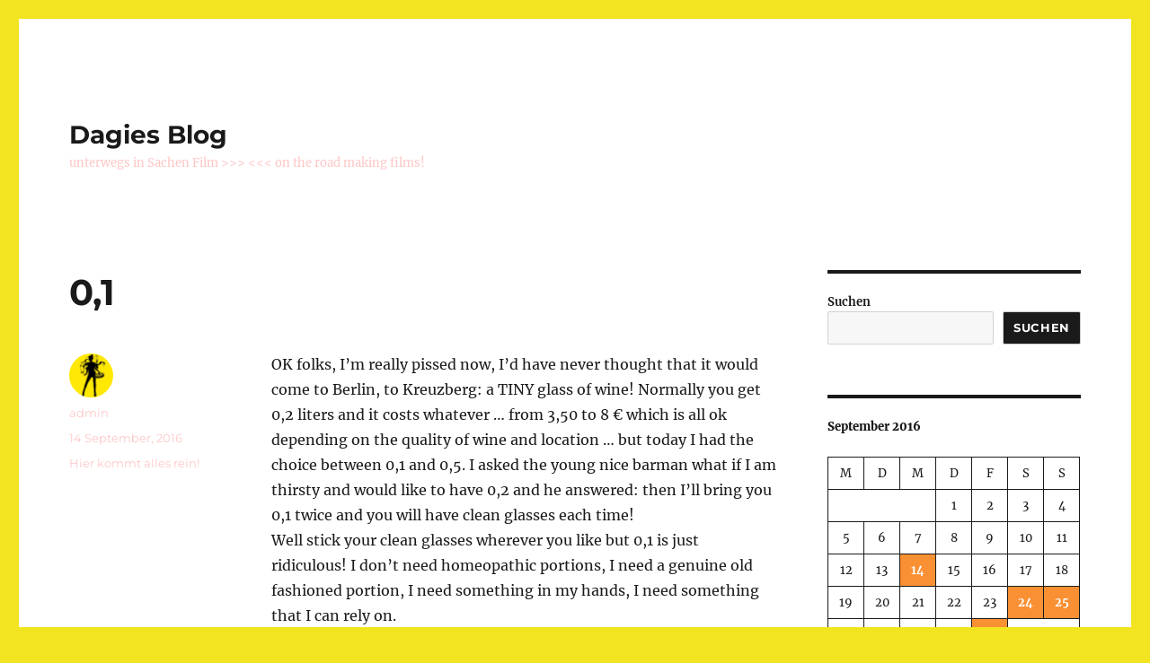

--- FILE ---
content_type: text/html; charset=UTF-8
request_url: https://lablog.dagiebrundert.de/2016/09/14/01/
body_size: 15194
content:
<!DOCTYPE html>
<html lang="de" class="no-js">
<head>
	<meta charset="UTF-8">
	<meta name="viewport" content="width=device-width, initial-scale=1.0">
	<link rel="profile" href="https://gmpg.org/xfn/11">
		<link rel="pingback" href="https://lablog.dagiebrundert.de/xmlrpc.php">
		<script>
(function(html){html.className = html.className.replace(/\bno-js\b/,'js')})(document.documentElement);
//# sourceURL=twentysixteen_javascript_detection
</script>
<title>0,1 &#8211; Dagies Blog</title>
<meta name='robots' content='max-image-preview:large' />
<link rel="alternate" type="application/rss+xml" title="Dagies Blog &raquo; Feed" href="https://lablog.dagiebrundert.de/feed/" />
<link rel="alternate" type="application/rss+xml" title="Dagies Blog &raquo; Kommentar-Feed" href="https://lablog.dagiebrundert.de/comments/feed/" />
<link rel="alternate" type="application/rss+xml" title="Dagies Blog &raquo; 0,1-Kommentar-Feed" href="https://lablog.dagiebrundert.de/2016/09/14/01/feed/" />
<link rel="alternate" title="oEmbed (JSON)" type="application/json+oembed" href="https://lablog.dagiebrundert.de/wp-json/oembed/1.0/embed?url=https%3A%2F%2Flablog.dagiebrundert.de%2F2016%2F09%2F14%2F01%2F" />
<link rel="alternate" title="oEmbed (XML)" type="text/xml+oembed" href="https://lablog.dagiebrundert.de/wp-json/oembed/1.0/embed?url=https%3A%2F%2Flablog.dagiebrundert.de%2F2016%2F09%2F14%2F01%2F&#038;format=xml" />
<style id='wp-img-auto-sizes-contain-inline-css'>
img:is([sizes=auto i],[sizes^="auto," i]){contain-intrinsic-size:3000px 1500px}
/*# sourceURL=wp-img-auto-sizes-contain-inline-css */
</style>
<style id='wp-emoji-styles-inline-css'>

	img.wp-smiley, img.emoji {
		display: inline !important;
		border: none !important;
		box-shadow: none !important;
		height: 1em !important;
		width: 1em !important;
		margin: 0 0.07em !important;
		vertical-align: -0.1em !important;
		background: none !important;
		padding: 0 !important;
	}
/*# sourceURL=wp-emoji-styles-inline-css */
</style>
<style id='wp-block-library-inline-css'>
:root{--wp-block-synced-color:#7a00df;--wp-block-synced-color--rgb:122,0,223;--wp-bound-block-color:var(--wp-block-synced-color);--wp-editor-canvas-background:#ddd;--wp-admin-theme-color:#007cba;--wp-admin-theme-color--rgb:0,124,186;--wp-admin-theme-color-darker-10:#006ba1;--wp-admin-theme-color-darker-10--rgb:0,107,160.5;--wp-admin-theme-color-darker-20:#005a87;--wp-admin-theme-color-darker-20--rgb:0,90,135;--wp-admin-border-width-focus:2px}@media (min-resolution:192dpi){:root{--wp-admin-border-width-focus:1.5px}}.wp-element-button{cursor:pointer}:root .has-very-light-gray-background-color{background-color:#eee}:root .has-very-dark-gray-background-color{background-color:#313131}:root .has-very-light-gray-color{color:#eee}:root .has-very-dark-gray-color{color:#313131}:root .has-vivid-green-cyan-to-vivid-cyan-blue-gradient-background{background:linear-gradient(135deg,#00d084,#0693e3)}:root .has-purple-crush-gradient-background{background:linear-gradient(135deg,#34e2e4,#4721fb 50%,#ab1dfe)}:root .has-hazy-dawn-gradient-background{background:linear-gradient(135deg,#faaca8,#dad0ec)}:root .has-subdued-olive-gradient-background{background:linear-gradient(135deg,#fafae1,#67a671)}:root .has-atomic-cream-gradient-background{background:linear-gradient(135deg,#fdd79a,#004a59)}:root .has-nightshade-gradient-background{background:linear-gradient(135deg,#330968,#31cdcf)}:root .has-midnight-gradient-background{background:linear-gradient(135deg,#020381,#2874fc)}:root{--wp--preset--font-size--normal:16px;--wp--preset--font-size--huge:42px}.has-regular-font-size{font-size:1em}.has-larger-font-size{font-size:2.625em}.has-normal-font-size{font-size:var(--wp--preset--font-size--normal)}.has-huge-font-size{font-size:var(--wp--preset--font-size--huge)}.has-text-align-center{text-align:center}.has-text-align-left{text-align:left}.has-text-align-right{text-align:right}.has-fit-text{white-space:nowrap!important}#end-resizable-editor-section{display:none}.aligncenter{clear:both}.items-justified-left{justify-content:flex-start}.items-justified-center{justify-content:center}.items-justified-right{justify-content:flex-end}.items-justified-space-between{justify-content:space-between}.screen-reader-text{border:0;clip-path:inset(50%);height:1px;margin:-1px;overflow:hidden;padding:0;position:absolute;width:1px;word-wrap:normal!important}.screen-reader-text:focus{background-color:#ddd;clip-path:none;color:#444;display:block;font-size:1em;height:auto;left:5px;line-height:normal;padding:15px 23px 14px;text-decoration:none;top:5px;width:auto;z-index:100000}html :where(.has-border-color){border-style:solid}html :where([style*=border-top-color]){border-top-style:solid}html :where([style*=border-right-color]){border-right-style:solid}html :where([style*=border-bottom-color]){border-bottom-style:solid}html :where([style*=border-left-color]){border-left-style:solid}html :where([style*=border-width]){border-style:solid}html :where([style*=border-top-width]){border-top-style:solid}html :where([style*=border-right-width]){border-right-style:solid}html :where([style*=border-bottom-width]){border-bottom-style:solid}html :where([style*=border-left-width]){border-left-style:solid}html :where(img[class*=wp-image-]){height:auto;max-width:100%}:where(figure){margin:0 0 1em}html :where(.is-position-sticky){--wp-admin--admin-bar--position-offset:var(--wp-admin--admin-bar--height,0px)}@media screen and (max-width:600px){html :where(.is-position-sticky){--wp-admin--admin-bar--position-offset:0px}}

/*# sourceURL=wp-block-library-inline-css */
</style><style id='wp-block-calendar-inline-css'>
.wp-block-calendar{text-align:center}.wp-block-calendar td,.wp-block-calendar th{border:1px solid;padding:.25em}.wp-block-calendar th{font-weight:400}.wp-block-calendar caption{background-color:inherit}.wp-block-calendar table{border-collapse:collapse;width:100%}.wp-block-calendar table.has-background th{background-color:inherit}.wp-block-calendar table.has-text-color th{color:inherit}.wp-block-calendar :where(table:not(.has-text-color)){color:#40464d}.wp-block-calendar :where(table:not(.has-text-color)) td,.wp-block-calendar :where(table:not(.has-text-color)) th{border-color:#ddd}:where(.wp-block-calendar table:not(.has-background) th){background:#ddd}
/*# sourceURL=https://lablog.dagiebrundert.de/wp-includes/blocks/calendar/style.min.css */
</style>
<style id='wp-block-search-inline-css'>
.wp-block-search__button{margin-left:10px;word-break:normal}.wp-block-search__button.has-icon{line-height:0}.wp-block-search__button svg{height:1.25em;min-height:24px;min-width:24px;width:1.25em;fill:currentColor;vertical-align:text-bottom}:where(.wp-block-search__button){border:1px solid #ccc;padding:6px 10px}.wp-block-search__inside-wrapper{display:flex;flex:auto;flex-wrap:nowrap;max-width:100%}.wp-block-search__label{width:100%}.wp-block-search.wp-block-search__button-only .wp-block-search__button{box-sizing:border-box;display:flex;flex-shrink:0;justify-content:center;margin-left:0;max-width:100%}.wp-block-search.wp-block-search__button-only .wp-block-search__inside-wrapper{min-width:0!important;transition-property:width}.wp-block-search.wp-block-search__button-only .wp-block-search__input{flex-basis:100%;transition-duration:.3s}.wp-block-search.wp-block-search__button-only.wp-block-search__searchfield-hidden,.wp-block-search.wp-block-search__button-only.wp-block-search__searchfield-hidden .wp-block-search__inside-wrapper{overflow:hidden}.wp-block-search.wp-block-search__button-only.wp-block-search__searchfield-hidden .wp-block-search__input{border-left-width:0!important;border-right-width:0!important;flex-basis:0;flex-grow:0;margin:0;min-width:0!important;padding-left:0!important;padding-right:0!important;width:0!important}:where(.wp-block-search__input){appearance:none;border:1px solid #949494;flex-grow:1;font-family:inherit;font-size:inherit;font-style:inherit;font-weight:inherit;letter-spacing:inherit;line-height:inherit;margin-left:0;margin-right:0;min-width:3rem;padding:8px;text-decoration:unset!important;text-transform:inherit}:where(.wp-block-search__button-inside .wp-block-search__inside-wrapper){background-color:#fff;border:1px solid #949494;box-sizing:border-box;padding:4px}:where(.wp-block-search__button-inside .wp-block-search__inside-wrapper) .wp-block-search__input{border:none;border-radius:0;padding:0 4px}:where(.wp-block-search__button-inside .wp-block-search__inside-wrapper) .wp-block-search__input:focus{outline:none}:where(.wp-block-search__button-inside .wp-block-search__inside-wrapper) :where(.wp-block-search__button){padding:4px 8px}.wp-block-search.aligncenter .wp-block-search__inside-wrapper{margin:auto}.wp-block[data-align=right] .wp-block-search.wp-block-search__button-only .wp-block-search__inside-wrapper{float:right}
/*# sourceURL=https://lablog.dagiebrundert.de/wp-includes/blocks/search/style.min.css */
</style>
<style id='wp-block-search-theme-inline-css'>
.wp-block-search .wp-block-search__label{font-weight:700}.wp-block-search__button{border:1px solid #ccc;padding:.375em .625em}
/*# sourceURL=https://lablog.dagiebrundert.de/wp-includes/blocks/search/theme.min.css */
</style>
<style id='wp-block-tag-cloud-inline-css'>
.wp-block-tag-cloud{box-sizing:border-box}.wp-block-tag-cloud.aligncenter{justify-content:center;text-align:center}.wp-block-tag-cloud a{display:inline-block;margin-right:5px}.wp-block-tag-cloud span{display:inline-block;margin-left:5px;text-decoration:none}:root :where(.wp-block-tag-cloud.is-style-outline){display:flex;flex-wrap:wrap;gap:1ch}:root :where(.wp-block-tag-cloud.is-style-outline a){border:1px solid;font-size:unset!important;margin-right:0;padding:1ch 2ch;text-decoration:none!important}
/*# sourceURL=https://lablog.dagiebrundert.de/wp-includes/blocks/tag-cloud/style.min.css */
</style>
<style id='global-styles-inline-css'>
:root{--wp--preset--aspect-ratio--square: 1;--wp--preset--aspect-ratio--4-3: 4/3;--wp--preset--aspect-ratio--3-4: 3/4;--wp--preset--aspect-ratio--3-2: 3/2;--wp--preset--aspect-ratio--2-3: 2/3;--wp--preset--aspect-ratio--16-9: 16/9;--wp--preset--aspect-ratio--9-16: 9/16;--wp--preset--color--black: #000000;--wp--preset--color--cyan-bluish-gray: #abb8c3;--wp--preset--color--white: #fff;--wp--preset--color--pale-pink: #f78da7;--wp--preset--color--vivid-red: #cf2e2e;--wp--preset--color--luminous-vivid-orange: #ff6900;--wp--preset--color--luminous-vivid-amber: #fcb900;--wp--preset--color--light-green-cyan: #7bdcb5;--wp--preset--color--vivid-green-cyan: #00d084;--wp--preset--color--pale-cyan-blue: #8ed1fc;--wp--preset--color--vivid-cyan-blue: #0693e3;--wp--preset--color--vivid-purple: #9b51e0;--wp--preset--color--dark-gray: #1a1a1a;--wp--preset--color--medium-gray: #686868;--wp--preset--color--light-gray: #e5e5e5;--wp--preset--color--blue-gray: #4d545c;--wp--preset--color--bright-blue: #007acc;--wp--preset--color--light-blue: #9adffd;--wp--preset--color--dark-brown: #402b30;--wp--preset--color--medium-brown: #774e24;--wp--preset--color--dark-red: #640c1f;--wp--preset--color--bright-red: #ff675f;--wp--preset--color--yellow: #ffef8e;--wp--preset--gradient--vivid-cyan-blue-to-vivid-purple: linear-gradient(135deg,rgb(6,147,227) 0%,rgb(155,81,224) 100%);--wp--preset--gradient--light-green-cyan-to-vivid-green-cyan: linear-gradient(135deg,rgb(122,220,180) 0%,rgb(0,208,130) 100%);--wp--preset--gradient--luminous-vivid-amber-to-luminous-vivid-orange: linear-gradient(135deg,rgb(252,185,0) 0%,rgb(255,105,0) 100%);--wp--preset--gradient--luminous-vivid-orange-to-vivid-red: linear-gradient(135deg,rgb(255,105,0) 0%,rgb(207,46,46) 100%);--wp--preset--gradient--very-light-gray-to-cyan-bluish-gray: linear-gradient(135deg,rgb(238,238,238) 0%,rgb(169,184,195) 100%);--wp--preset--gradient--cool-to-warm-spectrum: linear-gradient(135deg,rgb(74,234,220) 0%,rgb(151,120,209) 20%,rgb(207,42,186) 40%,rgb(238,44,130) 60%,rgb(251,105,98) 80%,rgb(254,248,76) 100%);--wp--preset--gradient--blush-light-purple: linear-gradient(135deg,rgb(255,206,236) 0%,rgb(152,150,240) 100%);--wp--preset--gradient--blush-bordeaux: linear-gradient(135deg,rgb(254,205,165) 0%,rgb(254,45,45) 50%,rgb(107,0,62) 100%);--wp--preset--gradient--luminous-dusk: linear-gradient(135deg,rgb(255,203,112) 0%,rgb(199,81,192) 50%,rgb(65,88,208) 100%);--wp--preset--gradient--pale-ocean: linear-gradient(135deg,rgb(255,245,203) 0%,rgb(182,227,212) 50%,rgb(51,167,181) 100%);--wp--preset--gradient--electric-grass: linear-gradient(135deg,rgb(202,248,128) 0%,rgb(113,206,126) 100%);--wp--preset--gradient--midnight: linear-gradient(135deg,rgb(2,3,129) 0%,rgb(40,116,252) 100%);--wp--preset--font-size--small: 13px;--wp--preset--font-size--medium: 20px;--wp--preset--font-size--large: 36px;--wp--preset--font-size--x-large: 42px;--wp--preset--spacing--20: 0.44rem;--wp--preset--spacing--30: 0.67rem;--wp--preset--spacing--40: 1rem;--wp--preset--spacing--50: 1.5rem;--wp--preset--spacing--60: 2.25rem;--wp--preset--spacing--70: 3.38rem;--wp--preset--spacing--80: 5.06rem;--wp--preset--shadow--natural: 6px 6px 9px rgba(0, 0, 0, 0.2);--wp--preset--shadow--deep: 12px 12px 50px rgba(0, 0, 0, 0.4);--wp--preset--shadow--sharp: 6px 6px 0px rgba(0, 0, 0, 0.2);--wp--preset--shadow--outlined: 6px 6px 0px -3px rgb(255, 255, 255), 6px 6px rgb(0, 0, 0);--wp--preset--shadow--crisp: 6px 6px 0px rgb(0, 0, 0);}:where(.is-layout-flex){gap: 0.5em;}:where(.is-layout-grid){gap: 0.5em;}body .is-layout-flex{display: flex;}.is-layout-flex{flex-wrap: wrap;align-items: center;}.is-layout-flex > :is(*, div){margin: 0;}body .is-layout-grid{display: grid;}.is-layout-grid > :is(*, div){margin: 0;}:where(.wp-block-columns.is-layout-flex){gap: 2em;}:where(.wp-block-columns.is-layout-grid){gap: 2em;}:where(.wp-block-post-template.is-layout-flex){gap: 1.25em;}:where(.wp-block-post-template.is-layout-grid){gap: 1.25em;}.has-black-color{color: var(--wp--preset--color--black) !important;}.has-cyan-bluish-gray-color{color: var(--wp--preset--color--cyan-bluish-gray) !important;}.has-white-color{color: var(--wp--preset--color--white) !important;}.has-pale-pink-color{color: var(--wp--preset--color--pale-pink) !important;}.has-vivid-red-color{color: var(--wp--preset--color--vivid-red) !important;}.has-luminous-vivid-orange-color{color: var(--wp--preset--color--luminous-vivid-orange) !important;}.has-luminous-vivid-amber-color{color: var(--wp--preset--color--luminous-vivid-amber) !important;}.has-light-green-cyan-color{color: var(--wp--preset--color--light-green-cyan) !important;}.has-vivid-green-cyan-color{color: var(--wp--preset--color--vivid-green-cyan) !important;}.has-pale-cyan-blue-color{color: var(--wp--preset--color--pale-cyan-blue) !important;}.has-vivid-cyan-blue-color{color: var(--wp--preset--color--vivid-cyan-blue) !important;}.has-vivid-purple-color{color: var(--wp--preset--color--vivid-purple) !important;}.has-black-background-color{background-color: var(--wp--preset--color--black) !important;}.has-cyan-bluish-gray-background-color{background-color: var(--wp--preset--color--cyan-bluish-gray) !important;}.has-white-background-color{background-color: var(--wp--preset--color--white) !important;}.has-pale-pink-background-color{background-color: var(--wp--preset--color--pale-pink) !important;}.has-vivid-red-background-color{background-color: var(--wp--preset--color--vivid-red) !important;}.has-luminous-vivid-orange-background-color{background-color: var(--wp--preset--color--luminous-vivid-orange) !important;}.has-luminous-vivid-amber-background-color{background-color: var(--wp--preset--color--luminous-vivid-amber) !important;}.has-light-green-cyan-background-color{background-color: var(--wp--preset--color--light-green-cyan) !important;}.has-vivid-green-cyan-background-color{background-color: var(--wp--preset--color--vivid-green-cyan) !important;}.has-pale-cyan-blue-background-color{background-color: var(--wp--preset--color--pale-cyan-blue) !important;}.has-vivid-cyan-blue-background-color{background-color: var(--wp--preset--color--vivid-cyan-blue) !important;}.has-vivid-purple-background-color{background-color: var(--wp--preset--color--vivid-purple) !important;}.has-black-border-color{border-color: var(--wp--preset--color--black) !important;}.has-cyan-bluish-gray-border-color{border-color: var(--wp--preset--color--cyan-bluish-gray) !important;}.has-white-border-color{border-color: var(--wp--preset--color--white) !important;}.has-pale-pink-border-color{border-color: var(--wp--preset--color--pale-pink) !important;}.has-vivid-red-border-color{border-color: var(--wp--preset--color--vivid-red) !important;}.has-luminous-vivid-orange-border-color{border-color: var(--wp--preset--color--luminous-vivid-orange) !important;}.has-luminous-vivid-amber-border-color{border-color: var(--wp--preset--color--luminous-vivid-amber) !important;}.has-light-green-cyan-border-color{border-color: var(--wp--preset--color--light-green-cyan) !important;}.has-vivid-green-cyan-border-color{border-color: var(--wp--preset--color--vivid-green-cyan) !important;}.has-pale-cyan-blue-border-color{border-color: var(--wp--preset--color--pale-cyan-blue) !important;}.has-vivid-cyan-blue-border-color{border-color: var(--wp--preset--color--vivid-cyan-blue) !important;}.has-vivid-purple-border-color{border-color: var(--wp--preset--color--vivid-purple) !important;}.has-vivid-cyan-blue-to-vivid-purple-gradient-background{background: var(--wp--preset--gradient--vivid-cyan-blue-to-vivid-purple) !important;}.has-light-green-cyan-to-vivid-green-cyan-gradient-background{background: var(--wp--preset--gradient--light-green-cyan-to-vivid-green-cyan) !important;}.has-luminous-vivid-amber-to-luminous-vivid-orange-gradient-background{background: var(--wp--preset--gradient--luminous-vivid-amber-to-luminous-vivid-orange) !important;}.has-luminous-vivid-orange-to-vivid-red-gradient-background{background: var(--wp--preset--gradient--luminous-vivid-orange-to-vivid-red) !important;}.has-very-light-gray-to-cyan-bluish-gray-gradient-background{background: var(--wp--preset--gradient--very-light-gray-to-cyan-bluish-gray) !important;}.has-cool-to-warm-spectrum-gradient-background{background: var(--wp--preset--gradient--cool-to-warm-spectrum) !important;}.has-blush-light-purple-gradient-background{background: var(--wp--preset--gradient--blush-light-purple) !important;}.has-blush-bordeaux-gradient-background{background: var(--wp--preset--gradient--blush-bordeaux) !important;}.has-luminous-dusk-gradient-background{background: var(--wp--preset--gradient--luminous-dusk) !important;}.has-pale-ocean-gradient-background{background: var(--wp--preset--gradient--pale-ocean) !important;}.has-electric-grass-gradient-background{background: var(--wp--preset--gradient--electric-grass) !important;}.has-midnight-gradient-background{background: var(--wp--preset--gradient--midnight) !important;}.has-small-font-size{font-size: var(--wp--preset--font-size--small) !important;}.has-medium-font-size{font-size: var(--wp--preset--font-size--medium) !important;}.has-large-font-size{font-size: var(--wp--preset--font-size--large) !important;}.has-x-large-font-size{font-size: var(--wp--preset--font-size--x-large) !important;}
/*# sourceURL=global-styles-inline-css */
</style>

<style id='classic-theme-styles-inline-css'>
/*! This file is auto-generated */
.wp-block-button__link{color:#fff;background-color:#32373c;border-radius:9999px;box-shadow:none;text-decoration:none;padding:calc(.667em + 2px) calc(1.333em + 2px);font-size:1.125em}.wp-block-file__button{background:#32373c;color:#fff;text-decoration:none}
/*# sourceURL=/wp-includes/css/classic-themes.min.css */
</style>
<link rel='stylesheet' id='twentysixteen-fonts-css' href='https://lablog.dagiebrundert.de/wp-content/themes/twentysixteen/fonts/merriweather-plus-montserrat-plus-inconsolata.css?ver=20230328' media='all' />
<link rel='stylesheet' id='genericons-css' href='https://lablog.dagiebrundert.de/wp-content/themes/twentysixteen/genericons/genericons.css?ver=20251101' media='all' />
<link rel='stylesheet' id='twentysixteen-style-css' href='https://lablog.dagiebrundert.de/wp-content/themes/twentysixteen/style.css?ver=20251202' media='all' />
<style id='twentysixteen-style-inline-css'>

		/* Custom Link Color */
		.menu-toggle:hover,
		.menu-toggle:focus,
		a,
		.main-navigation a:hover,
		.main-navigation a:focus,
		.dropdown-toggle:hover,
		.dropdown-toggle:focus,
		.social-navigation a:hover:before,
		.social-navigation a:focus:before,
		.post-navigation a:hover .post-title,
		.post-navigation a:focus .post-title,
		.tagcloud a:hover,
		.tagcloud a:focus,
		.site-branding .site-title a:hover,
		.site-branding .site-title a:focus,
		.entry-title a:hover,
		.entry-title a:focus,
		.entry-footer a:hover,
		.entry-footer a:focus,
		.comment-metadata a:hover,
		.comment-metadata a:focus,
		.pingback .comment-edit-link:hover,
		.pingback .comment-edit-link:focus,
		.comment-reply-link,
		.comment-reply-link:hover,
		.comment-reply-link:focus,
		.required,
		.site-info a:hover,
		.site-info a:focus {
			color: #f99034;
		}

		mark,
		ins,
		button:hover,
		button:focus,
		input[type="button"]:hover,
		input[type="button"]:focus,
		input[type="reset"]:hover,
		input[type="reset"]:focus,
		input[type="submit"]:hover,
		input[type="submit"]:focus,
		.pagination .prev:hover,
		.pagination .prev:focus,
		.pagination .next:hover,
		.pagination .next:focus,
		.widget_calendar tbody a,
		.page-links a:hover,
		.page-links a:focus {
			background-color: #f99034;
		}

		input[type="date"]:focus,
		input[type="time"]:focus,
		input[type="datetime-local"]:focus,
		input[type="week"]:focus,
		input[type="month"]:focus,
		input[type="text"]:focus,
		input[type="email"]:focus,
		input[type="url"]:focus,
		input[type="password"]:focus,
		input[type="search"]:focus,
		input[type="tel"]:focus,
		input[type="number"]:focus,
		textarea:focus,
		.tagcloud a:hover,
		.tagcloud a:focus,
		.menu-toggle:hover,
		.menu-toggle:focus {
			border-color: #f99034;
		}

		@media screen and (min-width: 56.875em) {
			.main-navigation li:hover > a,
			.main-navigation li.focus > a {
				color: #f99034;
			}
		}
	

		/* Custom Secondary Text Color */

		/**
		 * IE8 and earlier will drop any block with CSS3 selectors.
		 * Do not combine these styles with the next block.
		 */
		body:not(.search-results) .entry-summary {
			color: #ffc6c6;
		}

		blockquote,
		.post-password-form label,
		a:hover,
		a:focus,
		a:active,
		.post-navigation .meta-nav,
		.image-navigation,
		.comment-navigation,
		.widget_recent_entries .post-date,
		.widget_rss .rss-date,
		.widget_rss cite,
		.site-description,
		.author-bio,
		.entry-footer,
		.entry-footer a,
		.sticky-post,
		.taxonomy-description,
		.entry-caption,
		.comment-metadata,
		.pingback .edit-link,
		.comment-metadata a,
		.pingback .comment-edit-link,
		.comment-form label,
		.comment-notes,
		.comment-awaiting-moderation,
		.logged-in-as,
		.form-allowed-tags,
		.site-info,
		.site-info a,
		.wp-caption .wp-caption-text,
		.gallery-caption,
		.widecolumn label,
		.widecolumn .mu_register label {
			color: #ffc6c6;
		}

		.widget_calendar tbody a:hover,
		.widget_calendar tbody a:focus {
			background-color: #ffc6c6;
		}
	
/*# sourceURL=twentysixteen-style-inline-css */
</style>
<link rel='stylesheet' id='twentysixteen-block-style-css' href='https://lablog.dagiebrundert.de/wp-content/themes/twentysixteen/css/blocks.css?ver=20240817' media='all' />
<script src="https://lablog.dagiebrundert.de/wp-includes/js/jquery/jquery.min.js?ver=3.7.1" id="jquery-core-js"></script>
<script src="https://lablog.dagiebrundert.de/wp-includes/js/jquery/jquery-migrate.min.js?ver=3.4.1" id="jquery-migrate-js"></script>
<script id="twentysixteen-script-js-extra">
var screenReaderText = {"expand":"Untermen\u00fc \u00f6ffnen","collapse":"Untermen\u00fc schlie\u00dfen"};
//# sourceURL=twentysixteen-script-js-extra
</script>
<script src="https://lablog.dagiebrundert.de/wp-content/themes/twentysixteen/js/functions.js?ver=20230629" id="twentysixteen-script-js" defer data-wp-strategy="defer"></script>
<link rel="https://api.w.org/" href="https://lablog.dagiebrundert.de/wp-json/" /><link rel="alternate" title="JSON" type="application/json" href="https://lablog.dagiebrundert.de/wp-json/wp/v2/posts/2055" /><link rel="EditURI" type="application/rsd+xml" title="RSD" href="https://lablog.dagiebrundert.de/xmlrpc.php?rsd" />
<meta name="generator" content="WordPress 6.9" />
<link rel="canonical" href="https://lablog.dagiebrundert.de/2016/09/14/01/" />
<link rel='shortlink' href='https://lablog.dagiebrundert.de/?p=2055' />
<script type="text/javascript" src="https://lablog.dagiebrundert.de/wp-content/plugins/si-captcha-for-wordpress/captcha/si_captcha.js?ver=1768969612"></script>
<!-- begin SI CAPTCHA Anti-Spam - login/register form style -->
<style type="text/css">
.si_captcha_small { width:175px; height:45px; padding-top:10px; padding-bottom:10px; }
.si_captcha_large { width:250px; height:60px; padding-top:10px; padding-bottom:10px; }
img#si_image_com { border-style:none; margin:0; padding-right:5px; float:left; }
img#si_image_reg { border-style:none; margin:0; padding-right:5px; float:left; }
img#si_image_log { border-style:none; margin:0; padding-right:5px; float:left; }
img#si_image_side_login { border-style:none; margin:0; padding-right:5px; float:left; }
img#si_image_checkout { border-style:none; margin:0; padding-right:5px; float:left; }
img#si_image_jetpack { border-style:none; margin:0; padding-right:5px; float:left; }
img#si_image_bbpress_topic { border-style:none; margin:0; padding-right:5px; float:left; }
.si_captcha_refresh { border-style:none; margin:0; vertical-align:bottom; }
div#si_captcha_input { display:block; padding-top:15px; padding-bottom:5px; }
label#si_captcha_code_label { margin:0; }
input#si_captcha_code_input { width:65px; }
p#si_captcha_code_p { clear: left; padding-top:10px; }
.si-captcha-jetpack-error { color:#DC3232; }
</style>
<!-- end SI CAPTCHA Anti-Spam - login/register form style -->
<style id="custom-background-css">
body.custom-background { background-color: #f2e421; }
</style>
	</head>

<body class="wp-singular post-template-default single single-post postid-2055 single-format-standard custom-background wp-embed-responsive wp-theme-twentysixteen group-blog">
<div id="page" class="site">
	<div class="site-inner">
		<a class="skip-link screen-reader-text" href="#content">
			Zum Inhalt springen		</a>

		<header id="masthead" class="site-header">
			<div class="site-header-main">
				<div class="site-branding">
											<p class="site-title"><a href="https://lablog.dagiebrundert.de/" rel="home" >Dagies Blog</a></p>
												<p class="site-description">unterwegs in Sachen Film &gt;&gt;&gt; &lt;&lt;&lt; on the road making films!</p>
									</div><!-- .site-branding -->

							</div><!-- .site-header-main -->

					</header><!-- .site-header -->

		<div id="content" class="site-content">

<div id="primary" class="content-area">
	<main id="main" class="site-main">
		
<article id="post-2055" class="post-2055 post type-post status-publish format-standard hentry category-hier-kommt-alles-rein">
	<header class="entry-header">
		<h1 class="entry-title">0,1</h1>	</header><!-- .entry-header -->

	
	
	<div class="entry-content">
		<p>OK folks, I&#8217;m really pissed now, I&#8217;d have never thought that it would come to Berlin, to Kreuzberg: a TINY glass of wine! Normally you get 0,2 liters and it costs whatever &#8230; from 3,50 to 8 € which is all ok depending on the quality of wine and location &#8230; but today I had the choice between 0,1 and 0,5. I asked the young nice barman what if I am thirsty and would like to have 0,2 and he answered: then I&#8217;ll bring you 0,1 twice and you will have clean glasses each time!<br />
Well stick your clean glasses wherever you like but 0,1 is just ridiculous! I don&#8217;t need homeopathic portions, I need a genuine old fashioned portion, I need something in my hands, I need something that I can rely on.</p>
<p>Plus &#8230; now it&#8217;s getting really oberspiessig (square / suburban): their glasses have EICHSTRICHE! I can&#8217;t believe it! A white mark on the glass saying this is 0,1 liter and don&#8217;t go beyond! Don&#8217;t step into the land of plenty! Don&#8217;t exaggerate! Don&#8217;t drink full pleasure!</p>
<p>Apothekenbar am O-Platz, hip kurz &#8222;Ora&#8220;, du hast auf immer verschissen. </p>
<p><img decoding="async" src="https://lablog.dagiebrundert.de/wp-content/uploads/2016/09/eichstrich-wein.jpg" alt="" /></p>
	</div><!-- .entry-content -->

	<footer class="entry-footer">
		<span class="byline"><img alt='' src='https://secure.gravatar.com/avatar/77580554882d8401211bb6a09fb267736ba7ea983b8324ca676533286eb09087?s=49&#038;d=mm&#038;r=g' srcset='https://secure.gravatar.com/avatar/77580554882d8401211bb6a09fb267736ba7ea983b8324ca676533286eb09087?s=98&#038;d=mm&#038;r=g 2x' class='avatar avatar-49 photo' height='49' width='49' decoding='async'/><span class="screen-reader-text">Autor </span><span class="author vcard"><a class="url fn n" href="https://lablog.dagiebrundert.de/author/admin/">admin</a></span></span><span class="posted-on"><span class="screen-reader-text">Veröffentlicht am </span><a href="https://lablog.dagiebrundert.de/2016/09/14/01/" rel="bookmark"><time class="entry-date published updated" datetime="2016-09-14T23:27:27+02:00">14 September, 2016</time></a></span><span class="cat-links"><span class="screen-reader-text">Kategorien </span><a href="https://lablog.dagiebrundert.de/category/hier-kommt-alles-rein/" rel="category tag">Hier kommt alles rein!</a></span>			</footer><!-- .entry-footer -->
</article><!-- #post-2055 -->

<div id="comments" class="comments-area">

	
	
		<div id="respond" class="comment-respond">
		<h2 id="reply-title" class="comment-reply-title">Schreibe einen Kommentar <small><a rel="nofollow" id="cancel-comment-reply-link" href="/2016/09/14/01/#respond" style="display:none;">Antwort abbrechen</a></small></h2><p class="must-log-in">Du musst <a href="https://lablog.dagiebrundert.de/wp-login.php?redirect_to=https%3A%2F%2Flablog.dagiebrundert.de%2F2016%2F09%2F14%2F01%2F">angemeldet</a> sein, um einen Kommentar abzugeben.</p>	</div><!-- #respond -->
	
</div><!-- .comments-area -->

	<nav class="navigation post-navigation" aria-label="Beiträge">
		<h2 class="screen-reader-text">Beitragsnavigation</h2>
		<div class="nav-links"><div class="nav-previous"><a href="https://lablog.dagiebrundert.de/2016/08/16/come-to-my-workshop/" rel="prev"><span class="meta-nav" aria-hidden="true">Zurück</span> <span class="screen-reader-text">Vorheriger Beitrag:</span> <span class="post-title">Come To My Workshop!</span></a></div><div class="nav-next"><a href="https://lablog.dagiebrundert.de/2016/09/24/pinhole-selfie/" rel="next"><span class="meta-nav" aria-hidden="true">Weiter</span> <span class="screen-reader-text">Nächster Beitrag:</span> <span class="post-title">Pinhole Selfie</span></a></div></div>
	</nav>
	</main><!-- .site-main -->

	<aside id="content-bottom-widgets" class="content-bottom-widgets">
			<div class="widget-area">
			<section id="search-2" class="widget widget_search">
<form role="search" method="get" class="search-form" action="https://lablog.dagiebrundert.de/">
	<label>
		<span class="screen-reader-text">
			Suche nach:		</span>
		<input type="search" class="search-field" placeholder="Suchen …" value="" name="s" />
	</label>
	<button type="submit" class="search-submit"><span class="screen-reader-text">
		Suchen	</span></button>
</form>
</section>		</div><!-- .widget-area -->
	
	</aside><!-- .content-bottom-widgets -->

</div><!-- .content-area -->


	<aside id="secondary" class="sidebar widget-area">
		<section id="block-9" class="widget widget_block widget_search"><form role="search" method="get" action="https://lablog.dagiebrundert.de/" class="wp-block-search__button-outside wp-block-search__text-button wp-block-search"    ><label class="wp-block-search__label" for="wp-block-search__input-1" >Suchen</label><div class="wp-block-search__inside-wrapper" ><input class="wp-block-search__input" id="wp-block-search__input-1" placeholder="" value="" type="search" name="s" required /><button aria-label="Suchen" class="wp-block-search__button wp-element-button" type="submit" >Suchen</button></div></form></section><section id="block-3" class="widget widget_block widget_calendar"><div class="wp-block-calendar"><table id="wp-calendar" class="wp-calendar-table">
	<caption>September 2016</caption>
	<thead>
	<tr>
		<th scope="col" aria-label="Montag">M</th>
		<th scope="col" aria-label="Dienstag">D</th>
		<th scope="col" aria-label="Mittwoch">M</th>
		<th scope="col" aria-label="Donnerstag">D</th>
		<th scope="col" aria-label="Freitag">F</th>
		<th scope="col" aria-label="Samstag">S</th>
		<th scope="col" aria-label="Sonntag">S</th>
	</tr>
	</thead>
	<tbody>
	<tr>
		<td colspan="3" class="pad">&nbsp;</td><td>1</td><td>2</td><td>3</td><td>4</td>
	</tr>
	<tr>
		<td>5</td><td>6</td><td>7</td><td>8</td><td>9</td><td>10</td><td>11</td>
	</tr>
	<tr>
		<td>12</td><td>13</td><td><a href="https://lablog.dagiebrundert.de/2016/09/14/" aria-label="Beiträge veröffentlicht am 14. September 2016">14</a></td><td>15</td><td>16</td><td>17</td><td>18</td>
	</tr>
	<tr>
		<td>19</td><td>20</td><td>21</td><td>22</td><td>23</td><td><a href="https://lablog.dagiebrundert.de/2016/09/24/" aria-label="Beiträge veröffentlicht am 24. September 2016">24</a></td><td><a href="https://lablog.dagiebrundert.de/2016/09/25/" aria-label="Beiträge veröffentlicht am 25. September 2016">25</a></td>
	</tr>
	<tr>
		<td>26</td><td>27</td><td>28</td><td>29</td><td><a href="https://lablog.dagiebrundert.de/2016/09/30/" aria-label="Beiträge veröffentlicht am 30. September 2016">30</a></td>
		<td class="pad" colspan="2">&nbsp;</td>
	</tr>
	</tbody>
	</table><nav aria-label="Vorherige und nächste Monate" class="wp-calendar-nav">
		<span class="wp-calendar-nav-prev"><a href="https://lablog.dagiebrundert.de/2016/08/">&laquo; Aug.</a></span>
		<span class="pad">&nbsp;</span>
		<span class="wp-calendar-nav-next"><a href="https://lablog.dagiebrundert.de/2016/11/">Nov. &raquo;</a></span>
	</nav></div></section><section id="nav_menu-2" class="widget widget_nav_menu"><nav class="menu-fatze-container" aria-label="Menü"><ul id="menu-fatze" class="menu"><li id="menu-item-1211" class="facebook-me menu-item menu-item-type-custom menu-item-object-custom menu-item-1211"><a href="https://www.facebook.com/dagie.brundert" title="follow me!">Dagie on facebook</a></li>
<li id="menu-item-4385" class="menu-item menu-item-type-custom menu-item-object-custom menu-item-4385"><a href="https://www.instagram.com/dagie100/">Dagie on instagram</a></li>
</ul></nav></section><section id="text-2" class="widget widget_text"><h2 class="widget-title">More websites:</h2>			<div class="textwidget"><p><a href="http://www.dagiebrundert.de/">dagiebrundert.de</a><br />
<a href="http://www.wabisabisuper8.com/">wabisabisuper8.com</a><br />
<a href="https://pinholedagie.wordpress.com/">pinholedagie.wordpress.com</a><br />
<a href="https://yumyumsoups.wordpress.com/">yumyumsoups.wordpress.com</a><br />
<a href="https://shop.dagiebrundert.de/">shop.dagiebrundert.de</a></p>
</div>
		</section><section id="block-8" class="widget widget_block widget_tag_cloud"><p class="wp-block-tag-cloud"><a href="https://lablog.dagiebrundert.de/tag/admiralbruecke/" class="tag-cloud-link tag-link-7 tag-link-position-1" style="font-size: 8.2605042016807pt;" aria-label="Admiralbrücke (4 Einträge)">Admiralbrücke</a>
<a href="https://lablog.dagiebrundert.de/tag/a-flock-of-flickers/" class="tag-cloud-link tag-link-353 tag-link-position-2" style="font-size: 8.2605042016807pt;" aria-label="A Flock Of Flickers (4 Einträge)">A Flock Of Flickers</a>
<a href="https://lablog.dagiebrundert.de/tag/autumn/" class="tag-cloud-link tag-link-123 tag-link-position-3" style="font-size: 9.2689075630252pt;" aria-label="autumn (5 Einträge)">autumn</a>
<a href="https://lablog.dagiebrundert.de/tag/bahnhof/" class="tag-cloud-link tag-link-52 tag-link-position-4" style="font-size: 8.2605042016807pt;" aria-label="Bahnhof (4 Einträge)">Bahnhof</a>
<a href="https://lablog.dagiebrundert.de/tag/balcony/" class="tag-cloud-link tag-link-222 tag-link-position-5" style="font-size: 12.546218487395pt;" aria-label="balcony (10 Einträge)">balcony</a>
<a href="https://lablog.dagiebrundert.de/tag/baltic-sea/" class="tag-cloud-link tag-link-50 tag-link-position-6" style="font-size: 13.428571428571pt;" aria-label="Baltic Sea (12 Einträge)">Baltic Sea</a>
<a href="https://lablog.dagiebrundert.de/tag/beach/" class="tag-cloud-link tag-link-75 tag-link-position-7" style="font-size: 15.823529411765pt;" aria-label="beach (19 Einträge)">beach</a>
<a href="https://lablog.dagiebrundert.de/tag/berlin/" class="tag-cloud-link tag-link-8 tag-link-position-8" style="font-size: 17.46218487395pt;" aria-label="Berlin (26 Einträge)">Berlin</a>
<a href="https://lablog.dagiebrundert.de/tag/bernd/" class="tag-cloud-link tag-link-136 tag-link-position-9" style="font-size: 9.2689075630252pt;" aria-label="Bernd (5 Einträge)">Bernd</a>
<a href="https://lablog.dagiebrundert.de/tag/bocchigliero/" class="tag-cloud-link tag-link-326 tag-link-position-10" style="font-size: 10.781512605042pt;" aria-label="Bocchigliero (7 Einträge)">Bocchigliero</a>
<a href="https://lablog.dagiebrundert.de/tag/brownie/" class="tag-cloud-link tag-link-341 tag-link-position-11" style="font-size: 7pt;" aria-label="Brownie (3 Einträge)">Brownie</a>
<a href="https://lablog.dagiebrundert.de/tag/bruder/" class="tag-cloud-link tag-link-135 tag-link-position-12" style="font-size: 12.042016806723pt;" aria-label="Bruder (9 Einträge)">Bruder</a>
<a href="https://lablog.dagiebrundert.de/tag/bus-stop/" class="tag-cloud-link tag-link-130 tag-link-position-13" style="font-size: 8.2605042016807pt;" aria-label="bus stop (4 Einträge)">bus stop</a>
<a href="https://lablog.dagiebrundert.de/tag/caffenol/" class="tag-cloud-link tag-link-180 tag-link-position-14" style="font-size: 13.050420168067pt;" aria-label="caffenol (11 Einträge)">caffenol</a>
<a href="https://lablog.dagiebrundert.de/tag/calabria/" class="tag-cloud-link tag-link-322 tag-link-position-15" style="font-size: 12.042016806723pt;" aria-label="Calabria (9 Einträge)">Calabria</a>
<a href="https://lablog.dagiebrundert.de/tag/california/" class="tag-cloud-link tag-link-127 tag-link-position-16" style="font-size: 15.319327731092pt;" aria-label="California (17 Einträge)">California</a>
<a href="https://lablog.dagiebrundert.de/tag/cat/" class="tag-cloud-link tag-link-140 tag-link-position-17" style="font-size: 10.781512605042pt;" aria-label="cat (7 Einträge)">cat</a>
<a href="https://lablog.dagiebrundert.de/tag/cinema/" class="tag-cloud-link tag-link-113 tag-link-position-18" style="font-size: 8.2605042016807pt;" aria-label="cinema (4 Einträge)">cinema</a>
<a href="https://lablog.dagiebrundert.de/tag/clouds/" class="tag-cloud-link tag-link-104 tag-link-position-19" style="font-size: 8.2605042016807pt;" aria-label="clouds (4 Einträge)">clouds</a>
<a href="https://lablog.dagiebrundert.de/tag/coffee/" class="tag-cloud-link tag-link-179 tag-link-position-20" style="font-size: 8.2605042016807pt;" aria-label="coffee (4 Einträge)">coffee</a>
<a href="https://lablog.dagiebrundert.de/tag/colours/" class="tag-cloud-link tag-link-80 tag-link-position-21" style="font-size: 7pt;" aria-label="colours (3 Einträge)">colours</a>
<a href="https://lablog.dagiebrundert.de/tag/darkroom/" class="tag-cloud-link tag-link-20 tag-link-position-22" style="font-size: 9.2689075630252pt;" aria-label="darkroom (5 Einträge)">darkroom</a>
<a href="https://lablog.dagiebrundert.de/tag/dresden/" class="tag-cloud-link tag-link-152 tag-link-position-23" style="font-size: 7pt;" aria-label="Dresden (3 Einträge)">Dresden</a>
<a href="https://lablog.dagiebrundert.de/tag/easter/" class="tag-cloud-link tag-link-167 tag-link-position-24" style="font-size: 9.2689075630252pt;" aria-label="Easter (5 Einträge)">Easter</a>
<a href="https://lablog.dagiebrundert.de/tag/echo-park-film-center/" class="tag-cloud-link tag-link-112 tag-link-position-25" style="font-size: 10.781512605042pt;" aria-label="Echo Park Film Center (7 Einträge)">Echo Park Film Center</a>
<a href="https://lablog.dagiebrundert.de/tag/eco-developer/" class="tag-cloud-link tag-link-203 tag-link-position-26" style="font-size: 15.319327731092pt;" aria-label="eco developer (17 Einträge)">eco developer</a>
<a href="https://lablog.dagiebrundert.de/tag/exhibition/" class="tag-cloud-link tag-link-92 tag-link-position-27" style="font-size: 11.411764705882pt;" aria-label="exhibition (8 Einträge)">exhibition</a>
<a href="https://lablog.dagiebrundert.de/tag/experimental/" class="tag-cloud-link tag-link-21 tag-link-position-28" style="font-size: 9.2689075630252pt;" aria-label="experimental (5 Einträge)">experimental</a>
<a href="https://lablog.dagiebrundert.de/tag/expired/" class="tag-cloud-link tag-link-81 tag-link-position-29" style="font-size: 8.2605042016807pt;" aria-label="expired (4 Einträge)">expired</a>
<a href="https://lablog.dagiebrundert.de/tag/film/" class="tag-cloud-link tag-link-70 tag-link-position-30" style="font-size: 17.46218487395pt;" aria-label="film (26 Einträge)">film</a>
<a href="https://lablog.dagiebrundert.de/tag/film-show/" class="tag-cloud-link tag-link-187 tag-link-position-31" style="font-size: 9.2689075630252pt;" aria-label="film show (5 Einträge)">film show</a>
<a href="https://lablog.dagiebrundert.de/tag/film-still/" class="tag-cloud-link tag-link-88 tag-link-position-32" style="font-size: 13.050420168067pt;" aria-label="film still (11 Einträge)">film still</a>
<a href="https://lablog.dagiebrundert.de/tag/flowers/" class="tag-cloud-link tag-link-234 tag-link-position-33" style="font-size: 8.2605042016807pt;" aria-label="flowers (4 Einträge)">flowers</a>
<a href="https://lablog.dagiebrundert.de/tag/forest/" class="tag-cloud-link tag-link-294 tag-link-position-34" style="font-size: 7pt;" aria-label="forest (3 Einträge)">forest</a>
<a href="https://lablog.dagiebrundert.de/tag/fort-bragg/" class="tag-cloud-link tag-link-176 tag-link-position-35" style="font-size: 9.2689075630252pt;" aria-label="Fort Bragg (5 Einträge)">Fort Bragg</a>
<a href="https://lablog.dagiebrundert.de/tag/geocaching/" class="tag-cloud-link tag-link-162 tag-link-position-36" style="font-size: 7pt;" aria-label="Geocaching (3 Einträge)">Geocaching</a>
<a href="https://lablog.dagiebrundert.de/tag/gif/" class="tag-cloud-link tag-link-53 tag-link-position-37" style="font-size: 7pt;" aria-label="gif (3 Einträge)">gif</a>
<a href="https://lablog.dagiebrundert.de/tag/glass-photo/" class="tag-cloud-link tag-link-344 tag-link-position-38" style="font-size: 8.2605042016807pt;" aria-label="glass photo (4 Einträge)">glass photo</a>
<a href="https://lablog.dagiebrundert.de/tag/goldmarie/" class="tag-cloud-link tag-link-133 tag-link-position-39" style="font-size: 7pt;" aria-label="Goldmarie (3 Einträge)">Goldmarie</a>
<a href="https://lablog.dagiebrundert.de/tag/graffiti/" class="tag-cloud-link tag-link-207 tag-link-position-40" style="font-size: 7pt;" aria-label="graffiti (3 Einträge)">graffiti</a>
<a href="https://lablog.dagiebrundert.de/tag/greece/" class="tag-cloud-link tag-link-72 tag-link-position-41" style="font-size: 9.2689075630252pt;" aria-label="Greece (5 Einträge)">Greece</a>
<a href="https://lablog.dagiebrundert.de/tag/goeteborg/" class="tag-cloud-link tag-link-190 tag-link-position-42" style="font-size: 8.2605042016807pt;" aria-label="Göteborg (4 Einträge)">Göteborg</a>
<a href="https://lablog.dagiebrundert.de/tag/hamburg/" class="tag-cloud-link tag-link-51 tag-link-position-43" style="font-size: 13.428571428571pt;" aria-label="Hamburg (12 Einträge)">Hamburg</a>
<a href="https://lablog.dagiebrundert.de/tag/handprocessing/" class="tag-cloud-link tag-link-22 tag-link-position-44" style="font-size: 12.042016806723pt;" aria-label="handprocessing (9 Einträge)">handprocessing</a>
<a href="https://lablog.dagiebrundert.de/tag/hermannplatz/" class="tag-cloud-link tag-link-57 tag-link-position-45" style="font-size: 8.2605042016807pt;" aria-label="Hermannplatz (4 Einträge)">Hermannplatz</a>
<a href="https://lablog.dagiebrundert.de/tag/illy/" class="tag-cloud-link tag-link-23 tag-link-position-46" style="font-size: 16.579831932773pt;" aria-label="Illy (22 Einträge)">Illy</a>
<a href="https://lablog.dagiebrundert.de/tag/italia/" class="tag-cloud-link tag-link-321 tag-link-position-47" style="font-size: 14.310924369748pt;" aria-label="Italia (14 Einträge)">Italia</a>
<a href="https://lablog.dagiebrundert.de/tag/kanarische-inseln/" class="tag-cloud-link tag-link-48 tag-link-position-48" style="font-size: 10.151260504202pt;" aria-label="Kanarische Inseln (6 Einträge)">Kanarische Inseln</a>
<a href="https://lablog.dagiebrundert.de/tag/kiss-the-moment/" class="tag-cloud-link tag-link-84 tag-link-position-49" style="font-size: 9.2689075630252pt;" aria-label="Kiss the Moment (5 Einträge)">Kiss the Moment</a>
<a href="https://lablog.dagiebrundert.de/tag/kodachrome/" class="tag-cloud-link tag-link-17 tag-link-position-50" style="font-size: 12.546218487395pt;" aria-label="kodachrome (10 Einträge)">kodachrome</a>
<a href="https://lablog.dagiebrundert.de/tag/kreta/" class="tag-cloud-link tag-link-73 tag-link-position-51" style="font-size: 7pt;" aria-label="Kreta (3 Einträge)">Kreta</a>
<a href="https://lablog.dagiebrundert.de/tag/kreuzberg/" class="tag-cloud-link tag-link-43 tag-link-position-52" style="font-size: 14.563025210084pt;" aria-label="Kreuzberg (15 Einträge)">Kreuzberg</a>
<a href="https://lablog.dagiebrundert.de/tag/la/" class="tag-cloud-link tag-link-107 tag-link-position-53" style="font-size: 14.563025210084pt;" aria-label="LA (15 Einträge)">LA</a>
<a href="https://lablog.dagiebrundert.de/tag/la-gomera/" class="tag-cloud-link tag-link-46 tag-link-position-54" style="font-size: 16.075630252101pt;" aria-label="La Gomera (20 Einträge)">La Gomera</a>
<a href="https://lablog.dagiebrundert.de/tag/las-hayas/" class="tag-cloud-link tag-link-296 tag-link-position-55" style="font-size: 10.151260504202pt;" aria-label="Las Hayas (6 Einträge)">Las Hayas</a>
<a href="https://lablog.dagiebrundert.de/tag/lochkamera/" class="tag-cloud-link tag-link-5 tag-link-position-56" style="font-size: 19.983193277311pt;" aria-label="Lochkamera (42 Einträge)">Lochkamera</a>
<a href="https://lablog.dagiebrundert.de/tag/los-angeles/" class="tag-cloud-link tag-link-106 tag-link-position-57" style="font-size: 14.941176470588pt;" aria-label="Los Angeles (16 Einträge)">Los Angeles</a>
<a href="https://lablog.dagiebrundert.de/tag/morellino/" class="tag-cloud-link tag-link-146 tag-link-position-58" style="font-size: 7pt;" aria-label="Morellino (3 Einträge)">Morellino</a>
<a href="https://lablog.dagiebrundert.de/tag/neffe/" class="tag-cloud-link tag-link-163 tag-link-position-59" style="font-size: 7pt;" aria-label="Neffe (3 Einträge)">Neffe</a>
<a href="https://lablog.dagiebrundert.de/tag/new-year/" class="tag-cloud-link tag-link-159 tag-link-position-60" style="font-size: 10.151260504202pt;" aria-label="New Year (6 Einträge)">New Year</a>
<a href="https://lablog.dagiebrundert.de/tag/nizo/" class="tag-cloud-link tag-link-65 tag-link-position-61" style="font-size: 9.2689075630252pt;" aria-label="Nizo (5 Einträge)">Nizo</a>
<a href="https://lablog.dagiebrundert.de/tag/ocean/" class="tag-cloud-link tag-link-177 tag-link-position-62" style="font-size: 9.2689075630252pt;" aria-label="ocean (5 Einträge)">ocean</a>
<a href="https://lablog.dagiebrundert.de/tag/ode-an-juni/" class="tag-cloud-link tag-link-86 tag-link-position-63" style="font-size: 15.319327731092pt;" aria-label="Ode an Juni (17 Einträge)">Ode an Juni</a>
<a href="https://lablog.dagiebrundert.de/tag/ode-to-june/" class="tag-cloud-link tag-link-87 tag-link-position-64" style="font-size: 14.941176470588pt;" aria-label="Ode to June (16 Einträge)">Ode to June</a>
<a href="https://lablog.dagiebrundert.de/tag/orwo/" class="tag-cloud-link tag-link-134 tag-link-position-65" style="font-size: 10.151260504202pt;" aria-label="ORWO (6 Einträge)">ORWO</a>
<a href="https://lablog.dagiebrundert.de/tag/osterhase/" class="tag-cloud-link tag-link-227 tag-link-position-66" style="font-size: 7pt;" aria-label="Osterhase (3 Einträge)">Osterhase</a>
<a href="https://lablog.dagiebrundert.de/tag/ostsee/" class="tag-cloud-link tag-link-49 tag-link-position-67" style="font-size: 13.932773109244pt;" aria-label="Ostsee (13 Einträge)">Ostsee</a>
<a href="https://lablog.dagiebrundert.de/tag/palme/" class="tag-cloud-link tag-link-47 tag-link-position-68" style="font-size: 8.2605042016807pt;" aria-label="Palme (4 Einträge)">Palme</a>
<a href="https://lablog.dagiebrundert.de/tag/paola/" class="tag-cloud-link tag-link-323 tag-link-position-69" style="font-size: 9.2689075630252pt;" aria-label="Paola (5 Einträge)">Paola</a>
<a href="https://lablog.dagiebrundert.de/tag/peppermint-camera/" class="tag-cloud-link tag-link-193 tag-link-position-70" style="font-size: 8.2605042016807pt;" aria-label="peppermint camera (4 Einträge)">peppermint camera</a>
<a href="https://lablog.dagiebrundert.de/tag/pigeon/" class="tag-cloud-link tag-link-117 tag-link-position-71" style="font-size: 8.2605042016807pt;" aria-label="pigeon (4 Einträge)">pigeon</a>
<a href="https://lablog.dagiebrundert.de/tag/pinhole/" class="tag-cloud-link tag-link-230 tag-link-position-72" style="font-size: 21.117647058824pt;" aria-label="pinhole (52 Einträge)">pinhole</a>
<a href="https://lablog.dagiebrundert.de/tag/pinhole-photography/" class="tag-cloud-link tag-link-24 tag-link-position-73" style="font-size: 14.310924369748pt;" aria-label="pinhole photography (14 Einträge)">pinhole photography</a>
<a href="https://lablog.dagiebrundert.de/tag/pink/" class="tag-cloud-link tag-link-89 tag-link-position-74" style="font-size: 9.2689075630252pt;" aria-label="pink (5 Einträge)">pink</a>
<a href="https://lablog.dagiebrundert.de/tag/pizza/" class="tag-cloud-link tag-link-284 tag-link-position-75" style="font-size: 9.2689075630252pt;" aria-label="pizza (5 Einträge)">pizza</a>
<a href="https://lablog.dagiebrundert.de/tag/prinzenbad/" class="tag-cloud-link tag-link-42 tag-link-position-76" style="font-size: 9.2689075630252pt;" aria-label="Prinzenbad (5 Einträge)">Prinzenbad</a>
<a href="https://lablog.dagiebrundert.de/tag/prospect-cottage/" class="tag-cloud-link tag-link-383 tag-link-position-77" style="font-size: 9.2689075630252pt;" aria-label="Prospect Cottage (5 Einträge)">Prospect Cottage</a>
<a href="https://lablog.dagiebrundert.de/tag/schneegloeckchen/" class="tag-cloud-link tag-link-150 tag-link-position-78" style="font-size: 8.2605042016807pt;" aria-label="Schneeglöckchen (4 Einträge)">Schneeglöckchen</a>
<a href="https://lablog.dagiebrundert.de/tag/selfie/" class="tag-cloud-link tag-link-216 tag-link-position-79" style="font-size: 10.151260504202pt;" aria-label="selfie (6 Einträge)">selfie</a>
<a href="https://lablog.dagiebrundert.de/tag/silent-green/" class="tag-cloud-link tag-link-69 tag-link-position-80" style="font-size: 12.042016806723pt;" aria-label="Silent Green (9 Einträge)">Silent Green</a>
<a href="https://lablog.dagiebrundert.de/tag/snow/" class="tag-cloud-link tag-link-67 tag-link-position-81" style="font-size: 11.411764705882pt;" aria-label="snow (8 Einträge)">snow</a>
<a href="https://lablog.dagiebrundert.de/tag/solargraphy/" class="tag-cloud-link tag-link-260 tag-link-position-82" style="font-size: 8.2605042016807pt;" aria-label="solargraphy (4 Einträge)">solargraphy</a>
<a href="https://lablog.dagiebrundert.de/tag/sommerbad-kreuzberg/" class="tag-cloud-link tag-link-44 tag-link-position-83" style="font-size: 8.2605042016807pt;" aria-label="Sommerbad Kreuzberg (4 Einträge)">Sommerbad Kreuzberg</a>
<a href="https://lablog.dagiebrundert.de/tag/spring/" class="tag-cloud-link tag-link-183 tag-link-position-84" style="font-size: 9.2689075630252pt;" aria-label="spring (5 Einträge)">spring</a>
<a href="https://lablog.dagiebrundert.de/tag/steinbergkirche/" class="tag-cloud-link tag-link-71 tag-link-position-85" style="font-size: 8.2605042016807pt;" aria-label="Steinbergkirche (4 Einträge)">Steinbergkirche</a>
<a href="https://lablog.dagiebrundert.de/tag/stuttgart/" class="tag-cloud-link tag-link-367 tag-link-position-86" style="font-size: 9.2689075630252pt;" aria-label="Stuttgart (5 Einträge)">Stuttgart</a>
<a href="https://lablog.dagiebrundert.de/tag/summer/" class="tag-cloud-link tag-link-12 tag-link-position-87" style="font-size: 12.546218487395pt;" aria-label="summer (10 Einträge)">summer</a>
<a href="https://lablog.dagiebrundert.de/tag/super-8/" class="tag-cloud-link tag-link-15 tag-link-position-88" style="font-size: 22pt;" aria-label="super 8 (60 Einträge)">super 8</a>
<a href="https://lablog.dagiebrundert.de/tag/sweden/" class="tag-cloud-link tag-link-181 tag-link-position-89" style="font-size: 13.428571428571pt;" aria-label="Sweden (12 Einträge)">Sweden</a>
<a href="https://lablog.dagiebrundert.de/tag/switzerland/" class="tag-cloud-link tag-link-191 tag-link-position-90" style="font-size: 9.2689075630252pt;" aria-label="Switzerland (5 Einträge)">Switzerland</a>
<a href="https://lablog.dagiebrundert.de/tag/train/" class="tag-cloud-link tag-link-59 tag-link-position-91" style="font-size: 10.151260504202pt;" aria-label="train (6 Einträge)">train</a>
<a href="https://lablog.dagiebrundert.de/tag/trees/" class="tag-cloud-link tag-link-215 tag-link-position-92" style="font-size: 10.781512605042pt;" aria-label="trees (7 Einträge)">trees</a>
<a href="https://lablog.dagiebrundert.de/tag/valle-gran-rey/" class="tag-cloud-link tag-link-272 tag-link-position-93" style="font-size: 8.2605042016807pt;" aria-label="Valle Gran Rey (4 Einträge)">Valle Gran Rey</a>
<a href="https://lablog.dagiebrundert.de/tag/weihnachten/" class="tag-cloud-link tag-link-55 tag-link-position-94" style="font-size: 8.2605042016807pt;" aria-label="Weihnachten (4 Einträge)">Weihnachten</a>
<a href="https://lablog.dagiebrundert.de/tag/weiterstadt/" class="tag-cloud-link tag-link-236 tag-link-position-95" style="font-size: 8.2605042016807pt;" aria-label="Weiterstadt (4 Einträge)">Weiterstadt</a>
<a href="https://lablog.dagiebrundert.de/tag/willits/" class="tag-cloud-link tag-link-174 tag-link-position-96" style="font-size: 11.411764705882pt;" aria-label="Willits (8 Einträge)">Willits</a>
<a href="https://lablog.dagiebrundert.de/tag/winter/" class="tag-cloud-link tag-link-68 tag-link-position-97" style="font-size: 12.042016806723pt;" aria-label="winter (9 Einträge)">winter</a>
<a href="https://lablog.dagiebrundert.de/tag/workshop/" class="tag-cloud-link tag-link-58 tag-link-position-98" style="font-size: 18.218487394958pt;" aria-label="workshop (30 Einträge)">workshop</a>
<a href="https://lablog.dagiebrundert.de/tag/xmas/" class="tag-cloud-link tag-link-54 tag-link-position-99" style="font-size: 9.2689075630252pt;" aria-label="xmas (5 Einträge)">xmas</a>
<a href="https://lablog.dagiebrundert.de/tag/youtube/" class="tag-cloud-link tag-link-188 tag-link-position-100" style="font-size: 13.050420168067pt;" aria-label="Youtube (11 Einträge)">Youtube</a></p></section><section id="meta-2" class="widget widget_meta"><h2 class="widget-title">Meta</h2><nav aria-label="Meta">
		<ul>
						<li><a href="https://lablog.dagiebrundert.de/wp-login.php">Anmelden</a></li>
			<li><a href="https://lablog.dagiebrundert.de/feed/">Feed der Einträge</a></li>
			<li><a href="https://lablog.dagiebrundert.de/comments/feed/">Kommentar-Feed</a></li>

			<li><a href="https://de.wordpress.org/">WordPress.org</a></li>
		</ul>

		</nav></section>	</aside><!-- .sidebar .widget-area -->

		</div><!-- .site-content -->

		<footer id="colophon" class="site-footer">
			
			
			<div class="site-info">
								<span class="site-title"><a href="https://lablog.dagiebrundert.de/" rel="home">Dagies Blog</a></span>
				<a class="privacy-policy-link" href="https://lablog.dagiebrundert.de/datenschutzerklaerung/" rel="privacy-policy">Datenschutzerklärung</a><span role="separator" aria-hidden="true"></span>				<a href="https://de.wordpress.org/" class="imprint">
					Mit Stolz präsentiert von WordPress				</a>
			</div><!-- .site-info -->
		</footer><!-- .site-footer -->
	</div><!-- .site-inner -->
</div><!-- .site -->

<script type="speculationrules">
{"prefetch":[{"source":"document","where":{"and":[{"href_matches":"/*"},{"not":{"href_matches":["/wp-*.php","/wp-admin/*","/wp-content/uploads/*","/wp-content/*","/wp-content/plugins/*","/wp-content/themes/twentysixteen/*","/*\\?(.+)"]}},{"not":{"selector_matches":"a[rel~=\"nofollow\"]"}},{"not":{"selector_matches":".no-prefetch, .no-prefetch a"}}]},"eagerness":"conservative"}]}
</script>
<script src="https://lablog.dagiebrundert.de/wp-includes/js/comment-reply.min.js?ver=6.9" id="comment-reply-js" async data-wp-strategy="async" fetchpriority="low"></script>
<script id="wp-emoji-settings" type="application/json">
{"baseUrl":"https://s.w.org/images/core/emoji/17.0.2/72x72/","ext":".png","svgUrl":"https://s.w.org/images/core/emoji/17.0.2/svg/","svgExt":".svg","source":{"concatemoji":"https://lablog.dagiebrundert.de/wp-includes/js/wp-emoji-release.min.js?ver=6.9"}}
</script>
<script type="module">
/*! This file is auto-generated */
const a=JSON.parse(document.getElementById("wp-emoji-settings").textContent),o=(window._wpemojiSettings=a,"wpEmojiSettingsSupports"),s=["flag","emoji"];function i(e){try{var t={supportTests:e,timestamp:(new Date).valueOf()};sessionStorage.setItem(o,JSON.stringify(t))}catch(e){}}function c(e,t,n){e.clearRect(0,0,e.canvas.width,e.canvas.height),e.fillText(t,0,0);t=new Uint32Array(e.getImageData(0,0,e.canvas.width,e.canvas.height).data);e.clearRect(0,0,e.canvas.width,e.canvas.height),e.fillText(n,0,0);const a=new Uint32Array(e.getImageData(0,0,e.canvas.width,e.canvas.height).data);return t.every((e,t)=>e===a[t])}function p(e,t){e.clearRect(0,0,e.canvas.width,e.canvas.height),e.fillText(t,0,0);var n=e.getImageData(16,16,1,1);for(let e=0;e<n.data.length;e++)if(0!==n.data[e])return!1;return!0}function u(e,t,n,a){switch(t){case"flag":return n(e,"\ud83c\udff3\ufe0f\u200d\u26a7\ufe0f","\ud83c\udff3\ufe0f\u200b\u26a7\ufe0f")?!1:!n(e,"\ud83c\udde8\ud83c\uddf6","\ud83c\udde8\u200b\ud83c\uddf6")&&!n(e,"\ud83c\udff4\udb40\udc67\udb40\udc62\udb40\udc65\udb40\udc6e\udb40\udc67\udb40\udc7f","\ud83c\udff4\u200b\udb40\udc67\u200b\udb40\udc62\u200b\udb40\udc65\u200b\udb40\udc6e\u200b\udb40\udc67\u200b\udb40\udc7f");case"emoji":return!a(e,"\ud83e\u1fac8")}return!1}function f(e,t,n,a){let r;const o=(r="undefined"!=typeof WorkerGlobalScope&&self instanceof WorkerGlobalScope?new OffscreenCanvas(300,150):document.createElement("canvas")).getContext("2d",{willReadFrequently:!0}),s=(o.textBaseline="top",o.font="600 32px Arial",{});return e.forEach(e=>{s[e]=t(o,e,n,a)}),s}function r(e){var t=document.createElement("script");t.src=e,t.defer=!0,document.head.appendChild(t)}a.supports={everything:!0,everythingExceptFlag:!0},new Promise(t=>{let n=function(){try{var e=JSON.parse(sessionStorage.getItem(o));if("object"==typeof e&&"number"==typeof e.timestamp&&(new Date).valueOf()<e.timestamp+604800&&"object"==typeof e.supportTests)return e.supportTests}catch(e){}return null}();if(!n){if("undefined"!=typeof Worker&&"undefined"!=typeof OffscreenCanvas&&"undefined"!=typeof URL&&URL.createObjectURL&&"undefined"!=typeof Blob)try{var e="postMessage("+f.toString()+"("+[JSON.stringify(s),u.toString(),c.toString(),p.toString()].join(",")+"));",a=new Blob([e],{type:"text/javascript"});const r=new Worker(URL.createObjectURL(a),{name:"wpTestEmojiSupports"});return void(r.onmessage=e=>{i(n=e.data),r.terminate(),t(n)})}catch(e){}i(n=f(s,u,c,p))}t(n)}).then(e=>{for(const n in e)a.supports[n]=e[n],a.supports.everything=a.supports.everything&&a.supports[n],"flag"!==n&&(a.supports.everythingExceptFlag=a.supports.everythingExceptFlag&&a.supports[n]);var t;a.supports.everythingExceptFlag=a.supports.everythingExceptFlag&&!a.supports.flag,a.supports.everything||((t=a.source||{}).concatemoji?r(t.concatemoji):t.wpemoji&&t.twemoji&&(r(t.twemoji),r(t.wpemoji)))});
//# sourceURL=https://lablog.dagiebrundert.de/wp-includes/js/wp-emoji-loader.min.js
</script>
</body>
</html>
